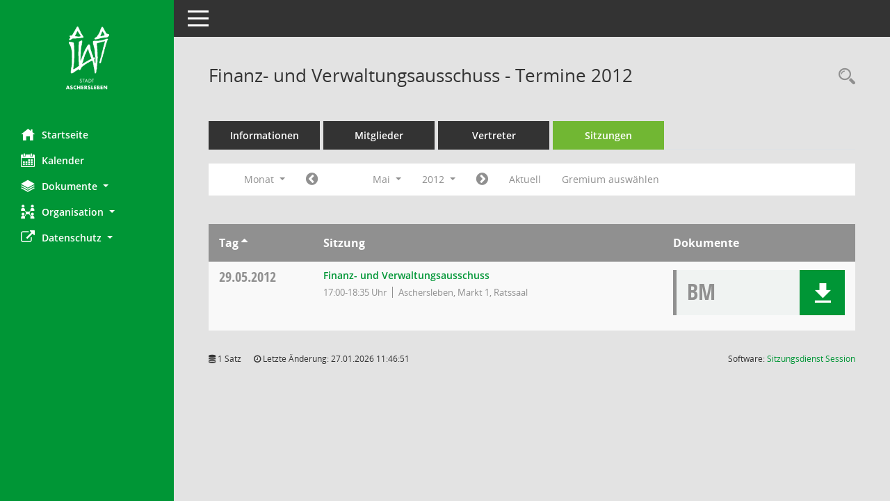

--- FILE ---
content_type: text/html; Charset=utf-8
request_url: https://sessionnet.aschersleben.de/buergerinfo/si0046.asp?__cjahr=2012&__cmonat=5&__canz=1&__ksigrnr=27&__osidat=d&smccont=85&__cselect=262144
body_size: 4774
content:
<!DOCTYPE html><html lang="de"  x-ms-format-detection="none"><head><meta charset="utf-8"><meta http-equiv="X-UA-Compatible" content="IE=edge"><meta name="viewport" content="width=device-width, initial-scale=1"><meta name="description" content=""><meta name="author" content="Somacos GmbH & Co. KG,https://www.somacos.de, SessionNet Version 5.5.2 KP2 bi (Layout 6)"><meta name="sessionnet" content="V:050502"/><link rel="shortcut icon" href="im/browser.ico" type="image/x-icon"/><link rel="apple-touch-icon" href="im/somacos57.png" /><link rel="help" href="yhelp1.asp" title="Hilfe" /><link rel="start" href="info.asp" title="Startseite" /><title>SessionNet |  Finanz- und Verwaltungsausschuss - Termine 2012</title>
<script type="text/javascript">var smcGLOBAL_FUNCTION_STATUS_LOGON = 1;var smcStatus_Logon = false;</script>
<script type="text/javascript" src="yjavascript.js"></script><script type="text/javascript" src="js/shopjavascript.js"></script><meta name="format-detection" content="telephone=no, date=no, address=no, email=no" /><link href="css/styles6.css" rel="stylesheet"><link href="css/styles5_3.css" rel="stylesheet"><link href="css/styles5fct.css" rel="stylesheet"><link href="config/instancewww/asl/bi/layout/layout5/config.css" rel="stylesheet"><link id="smcglobalprintstyles" rel="stylesheet" type="text/css" media="print" href="css/styles5print.css"><link href="css/responsive.css" rel="stylesheet" media="(max-width:767px)"><link href="css/responsive3.css" rel="stylesheet" media="(max-width:767px)"><!--[if lt IE 9]><script src="js/smchtml5shiv.min.js"></script><script src="js/smcrespond.min.js"></script><![endif]--></head><body id="smc_body" class="smc-body">
<!-- #wrapper --><div id="wrapper" class="smclayout smc_page_si0046_layout"><div id="sidebar-wrapper" role="navigation" aria-label="Hauptmenü" class="smc-nav-config smc-pr-n"><div class="logo smc-config-logo"><a  href="info.asp" title="Hier gelangen Sie zur Startseite dieser Webanwendung." aria-label="Hier gelangen Sie zur Startseite dieser Webanwendung." class="smce-a-u" ><img src="config/instancewww/asl/bi/layout/layout5/logo.png" class="img-responsive smc-img-logo" alt="Logo" /></a></div><ul id="sidebar-nav" class="nav nav-pills nav-stacked"><li class="nav-item smc-nav-online"><a  href="info.asp" title="Hier gelangen Sie zur Startseite dieser Webanwendung." aria-label="Hier gelangen Sie zur Startseite dieser Webanwendung." class="smce-a-u nav-link smcmenu1 smc-ct1" ><i class="smc smc-home" aria-hidden="true"></i>Startseite</a></li>
<li class="nav-item smc-nav-online"><a  href="si0040.asp" title="Diese Seite enth&auml;lt eine kalendarische &Uuml;bersicht der Sitzungstermine f&uuml;r einen Monat." aria-label="Diese Seite enth&auml;lt eine kalendarische &Uuml;bersicht der Sitzungstermine f&uuml;r einen Monat." class="smce-a-u nav-link smcmenu1 smc-ct1" ><i class="smc smc-calendar" aria-hidden="true"></i>Kalender</a></li>
<li class="nav-item smc-nav-online"><a id="smc_nav_group_doc" aria-expanded="false" role="button" data-toggle="collapse" aria-controls="smc_nav_group_sub_doc" href="#smc_nav_group_sub_doc"><span><i class="smc smc-paper-stack" aria-hidden="true"></i>Dokumente</span> <span class="caret"></span></a><ul id="smc_nav_group_sub_doc" class="nav collapse" role="menu" aria-labelledby="smc_nav_group_doc"><li class="smc-nav-link"><a  href="do0040.asp" title="Diese Seite liefert eine &Uuml;bersicht von Dokumenten. Die Anzeige ist standardm&auml;&szlig;ig auf die zuletzt freigegebenen Dokumente beschr&auml;nkt. Sie kann per Men&uuml;punkt schrittweise erweitert werden." aria-label="Diese Seite liefert eine &Uuml;bersicht von Dokumenten. Die Anzeige ist standardm&auml;&szlig;ig auf die zuletzt freigegebenen Dokumente beschr&auml;nkt. Sie kann per Men&uuml;punkt schrittweise erweitert werden." class="smce-a-u" >Aktuelle Dokumente</a></li></ul></li><li class="nav-item smc-nav-online"><a id="smc_nav_group_org" aria-expanded="false" role="button" data-toggle="collapse" aria-controls="smc_nav_group_sub_org" href="#smc_nav_group_sub_org"><span><i class="smc smc-network-connection" aria-hidden="true"></i>Organisation</span> <span class="caret"></span></a><ul id="smc_nav_group_sub_org" class="nav collapse" role="menu" aria-labelledby="smc_nav_group_org"><li class="smc-nav-link"><a  href="kp0041.asp" title="Diese Seite listet die Personen, die im Sitzungsdienst als Mitglieder registriert sind, auf. Als Filter dienen neben den Anfangsbuchstaben der Nachnamen die Zeitr&auml;ume." aria-label="Diese Seite listet die Personen, die im Sitzungsdienst als Mitglieder registriert sind, auf. Als Filter dienen neben den Anfangsbuchstaben der Nachnamen die Zeitr&auml;ume." class="smce-a-u" >Mandatstr&auml;ger</a></li><li class="smc-nav-link"><a  href="gr0040.asp" title="Diese Seite zeigt eine Liste der Gremien, f&uuml;r die im Sitzungsdienst Informationen verwaltet werden. Als Filter stehen die Zeitr&auml;ume zur Verf&uuml;gung." aria-label="Diese Seite zeigt eine Liste der Gremien, f&uuml;r die im Sitzungsdienst Informationen verwaltet werden. Als Filter stehen die Zeitr&auml;ume zur Verf&uuml;gung." class="smce-a-u" >Gremien</a></li></ul></li><li class="nav-item smc-nav-online"><a id="smc_nav_group_extern" aria-expanded="false" role="button" data-toggle="collapse" aria-controls="smc_nav_group_sub_extern" href="#smc_nav_group_sub_extern"><span><i class="fa fa-external-link" aria-hidden="true"></i>Datenschutz</span> <span class="caret"></span></a><ul id="smc_nav_group_sub_extern" class="nav collapse" role="menu" aria-labelledby="smc_nav_group_extern"><li class="smc-nav-link smc-nav-link-extern"><a href="https://www.aschersleben.de/cms/index.php?id=466" title="Externer Link: Impressum" aria-label="Externer Link: Impressum" class="smce-a-u" target="_blank"   data-rel="external">Impressum</a></li><li class="smc-nav-link smc-nav-link-extern"><a href="https://www.aschersleben.de/cms/index.php?id=38" title="Externer Link: Datenschutz" aria-label="Externer Link: Datenschutz" class="smce-a-u" target="_blank"   data-rel="external">Datenschutz</a></li><li class="smc-nav-link smc-nav-link-extern"><a href="https://www.aschersleben.de" title="Externer Link: zur&uuml;ck zu aschersleben.de" aria-label="Externer Link: zur&uuml;ck zu aschersleben.de" class="smce-a-u" target="_blank"   data-rel="external">zur&uuml;ck zu aschersleben.de</a></li></ul></li>
</ul><!-- /Sidebar ende smcnav mandatos --></div>
<div id="page-content-wrapper">
<nav id="top-bar" class="navbar navbar-inverse" aria-label="Auswahlmenü"><div id="menu-toggle" class="collapsed" title="Navigation ein- bzw. ausblenden"><span class="sr-only">Toggle navigation</span><span class="icon-bar"></span><span class="icon-bar"></span><span class="icon-bar"></span></div><ul class="nav navbar-nav navbar-right">

</ul></nav>

<div class="page-title" role="navigation" aria-label="Seitentitel und Oberes Menü"><ul class="nav nav-pills smc-nav-actions float-right smc-pr-n" aria-label="Oberes Menü"><li><a  href="recherche.asp" title="Rechercheauswahl anzeigen" aria-label="Rechercheauswahl anzeigen" class="" ><i class="smc smc-magnifier" aria-hidden="true"></i><span class="sr-only">Rechercheauswahl</span></a></li></ul><h1 class="smc_h1"> Finanz- und Verwaltungsausschuss - Termine 2012</h1></div>

<div id="page-content" role="main" aria-label="Informationen">
<ul class="nav nav-tabs smcnoprint" id="smcregister" aria-label="Tab Navigation">
<li class="nav-item"><a  href="gr0054.asp?__kgrnr=27" title="Informationen" aria-label="Informationen" class="smce-a-u nav-link" >Informationen</a></li><li class="nav-item"><a  href="kp0040.asp?__kgrnr=27" title="Mitglieder" aria-label="Mitglieder" class="smce-a-u nav-link" >Mitglieder</a></li><li class="nav-item"><a  href="kp0042.asp?__kgrnr=27" title="Vertreter" aria-label="Vertreter" class="smce-a-u nav-link" >Vertreter</a></li><li class="nav-item active smc-ct1" aria-selected="true"><a  href="si0046.asp?smccont=85&__cselect=65536&__cfid=65536&__canz=12&__cmonat=1&__osidat=d&__kgsgrnr=27" title="Sitzungen" aria-label="Sitzungen" class="smce-a-u nav-link" >Sitzungen</a></li>
</ul>
<div id="smcfiltermenu" class="smcnoprint smc-filter-bar"><ul class="nav nav-pills">

<li class="nav-item dropdown xxx"><a aria-expanded="false" aria-haspopup="true" role="button" data-toggle="dropdown" class="nav-link dropdown-toggle" href="#">Monat <span class="caret"></span></a><ul class="smcfiltermenu_g8 dropdown-menu dropdown-menu-right"><a class="smce-a-u dropdown-item smcfiltermenu" href="si0046.asp?__cselect=65536&__cfid=65536&__cjahr=2012&__ksigrnr=27&__osidat=d&smccont=85&__canz=12&__cmonat=1" title="Jahr">Jahr</a><a class="smce-a-u dropdown-item smcfiltermenu" href="si0046.asp?__cselect=131072&__cfid=131072&__cjahr=2012&__cmonat=4&__ksigrnr=27&__osidat=d&smccont=85&__canz=3" title="Quartal">Quartal</a><a class="smce-a-u dropdown-item smcfiltermenuselected" href="si0046.asp?__cselect=262144&__cfid=262144&__cjahr=2012&__cmonat=5&__ksigrnr=27&__osidat=d&smccont=85&__canz=1" title="Monat">Monat</a></ul></li><li class="nav-item"><a  href="si0046.asp?__cjahr=2012&__cmonat=4&__canz=1&__ksigrnr=27&__osidat=d&smccont=85&__cselect=262144" title="Jahr: 2012 Monat: 4" aria-label="Jahr: 2012 Monat: 4" class="smce-a-u nav-link smcfiltermenuprev" ><i class="fa fa-chevron-circle-left smcfontawesome"></i></a></li>
<li class="nav-item dropdown"><a x="y" id="smce09060000000012" aria-expanded="false" aria-haspopup="true" aria-label="Monat auswählen" title="Monat auswählen" role="button" data-toggle="dropdown" class="nav-link dropdown-toggle" href="#">Mai <span class="caret"></span></a><div class="smcfiltermenumonth debug_l6_e dropdown-menu dropdown-menu-right" aria-labelledby="smce09060000000012"><a  href="si0046.asp?__cjahr=2012&__cmonat=1&__canz=1&__ksigrnr=27&__osidat=d&smccont=85&__cselect=262144" title="Jahr: 2012 Monat: 1" aria-label="Jahr: 2012 Monat: 1" class="smce-a-u dropdown-item smcfiltermenumonth debug_l6_b" >Januar</a><a  href="si0046.asp?__cjahr=2012&__cmonat=2&__canz=1&__ksigrnr=27&__osidat=d&smccont=85&__cselect=262144" title="Jahr: 2012 Monat: 2" aria-label="Jahr: 2012 Monat: 2" class="smce-a-u dropdown-item smcfiltermenumonth debug_l6_b" >Februar</a><a  href="si0046.asp?__cjahr=2012&__cmonat=3&__canz=1&__ksigrnr=27&__osidat=d&smccont=85&__cselect=262144" title="Jahr: 2012 Monat: 3" aria-label="Jahr: 2012 Monat: 3" class="smce-a-u dropdown-item smcfiltermenumonth debug_l6_b" >M&auml;rz</a><a  href="si0046.asp?__cjahr=2012&__cmonat=4&__canz=1&__ksigrnr=27&__osidat=d&smccont=85&__cselect=262144" title="Jahr: 2012 Monat: 4" aria-label="Jahr: 2012 Monat: 4" class="smce-a-u dropdown-item smcfiltermenumonth debug_l6_b" >April</a><a  href="si0046.asp?__cjahr=2012&__cmonat=5&__canz=1&__ksigrnr=27&__osidat=d&smccont=85&__cselect=262144" title="Jahr: 2012 Monat: 5" aria-label="Jahr: 2012 Monat: 5" class="smce-a-u dropdown-item smcfiltermenumonth debug_l6_b" >Mai</a><a  href="si0046.asp?__cjahr=2012&__cmonat=6&__canz=1&__ksigrnr=27&__osidat=d&smccont=85&__cselect=262144" title="Jahr: 2012 Monat: 6" aria-label="Jahr: 2012 Monat: 6" class="smce-a-u dropdown-item smcfiltermenumonth debug_l6_b" >Juni</a><a  href="si0046.asp?__cjahr=2012&__cmonat=7&__canz=1&__ksigrnr=27&__osidat=d&smccont=85&__cselect=262144" title="Jahr: 2012 Monat: 7" aria-label="Jahr: 2012 Monat: 7" class="smce-a-u dropdown-item smcfiltermenumonth debug_l6_b" >Juli</a><a  href="si0046.asp?__cjahr=2012&__cmonat=8&__canz=1&__ksigrnr=27&__osidat=d&smccont=85&__cselect=262144" title="Jahr: 2012 Monat: 8" aria-label="Jahr: 2012 Monat: 8" class="smce-a-u dropdown-item smcfiltermenumonth debug_l6_b" >August</a><a  href="si0046.asp?__cjahr=2012&__cmonat=9&__canz=1&__ksigrnr=27&__osidat=d&smccont=85&__cselect=262144" title="Jahr: 2012 Monat: 9" aria-label="Jahr: 2012 Monat: 9" class="smce-a-u dropdown-item smcfiltermenumonth debug_l6_b" >September</a><a  href="si0046.asp?__cjahr=2012&__cmonat=10&__canz=1&__ksigrnr=27&__osidat=d&smccont=85&__cselect=262144" title="Jahr: 2012 Monat: 10" aria-label="Jahr: 2012 Monat: 10" class="smce-a-u dropdown-item smcfiltermenumonth debug_l6_b" >Oktober</a><a  href="si0046.asp?__cjahr=2012&__cmonat=11&__canz=1&__ksigrnr=27&__osidat=d&smccont=85&__cselect=262144" title="Jahr: 2012 Monat: 11" aria-label="Jahr: 2012 Monat: 11" class="smce-a-u dropdown-item smcfiltermenumonth debug_l6_b" >November</a><a  href="si0046.asp?__cjahr=2012&__cmonat=12&__canz=1&__ksigrnr=27&__osidat=d&smccont=85&__cselect=262144" title="Jahr: 2012 Monat: 12" aria-label="Jahr: 2012 Monat: 12" class="smce-a-u dropdown-item smcfiltermenumonth debug_l6_b" >Dezember</a></div></li>
<li class="nav-item dropdown smc-dropdown-short"><a x="y" id="smce09060000000001" aria-expanded="false" aria-haspopup="true" aria-label="Jahr auswählen" title="Jahr auswählen" role="button" data-toggle="dropdown" class="nav-link dropdown-toggle" href="#">2012 <span class="caret"></span></a><div class="smcfiltermenuyear dropdown-menu dropdown-menu-right" aria-labelledby="smce09060000000001"><a  href="si0046.asp?__cjahr=2028&__cmonat=5&__canz=1&__ksigrnr=27&__osidat=d&smccont=85&__cselect=262144" title="Jahr: 2028 Monat: 5" aria-label="Jahr: 2028 Monat: 5" class="smce-a-u dropdown-item smcfiltermenuyear" >2028</a><a  href="si0046.asp?__cjahr=2027&__cmonat=5&__canz=1&__ksigrnr=27&__osidat=d&smccont=85&__cselect=262144" title="Jahr: 2027 Monat: 5" aria-label="Jahr: 2027 Monat: 5" class="smce-a-u dropdown-item smcfiltermenuyear" >2027</a><a  href="si0046.asp?__cjahr=2026&__cmonat=5&__canz=1&__ksigrnr=27&__osidat=d&smccont=85&__cselect=262144" title="Jahr: 2026 Monat: 5" aria-label="Jahr: 2026 Monat: 5" class="smce-a-u dropdown-item smcfiltermenuyear smcfiltermenuyearnow" >2026</a><a  href="si0046.asp?__cjahr=2025&__cmonat=5&__canz=1&__ksigrnr=27&__osidat=d&smccont=85&__cselect=262144" title="Jahr: 2025 Monat: 5" aria-label="Jahr: 2025 Monat: 5" class="smce-a-u dropdown-item smcfiltermenuyear" >2025</a><a  href="si0046.asp?__cjahr=2024&__cmonat=5&__canz=1&__ksigrnr=27&__osidat=d&smccont=85&__cselect=262144" title="Jahr: 2024 Monat: 5" aria-label="Jahr: 2024 Monat: 5" class="smce-a-u dropdown-item smcfiltermenuyear" >2024</a><a  href="si0046.asp?__cjahr=2023&__cmonat=5&__canz=1&__ksigrnr=27&__osidat=d&smccont=85&__cselect=262144" title="Jahr: 2023 Monat: 5" aria-label="Jahr: 2023 Monat: 5" class="smce-a-u dropdown-item smcfiltermenuyear" >2023</a><a  href="si0046.asp?__cjahr=2022&__cmonat=5&__canz=1&__ksigrnr=27&__osidat=d&smccont=85&__cselect=262144" title="Jahr: 2022 Monat: 5" aria-label="Jahr: 2022 Monat: 5" class="smce-a-u dropdown-item smcfiltermenuyear" >2022</a><a  href="si0046.asp?__cjahr=2021&__cmonat=5&__canz=1&__ksigrnr=27&__osidat=d&smccont=85&__cselect=262144" title="Jahr: 2021 Monat: 5" aria-label="Jahr: 2021 Monat: 5" class="smce-a-u dropdown-item smcfiltermenuyear" >2021</a><a  href="si0046.asp?__cjahr=2020&__cmonat=5&__canz=1&__ksigrnr=27&__osidat=d&smccont=85&__cselect=262144" title="Jahr: 2020 Monat: 5" aria-label="Jahr: 2020 Monat: 5" class="smce-a-u dropdown-item smcfiltermenuyear" >2020</a><a  href="si0046.asp?__cjahr=2019&__cmonat=5&__canz=1&__ksigrnr=27&__osidat=d&smccont=85&__cselect=262144" title="Jahr: 2019 Monat: 5" aria-label="Jahr: 2019 Monat: 5" class="smce-a-u dropdown-item smcfiltermenuyear" >2019</a><a  href="si0046.asp?__cjahr=2018&__cmonat=5&__canz=1&__ksigrnr=27&__osidat=d&smccont=85&__cselect=262144" title="Jahr: 2018 Monat: 5" aria-label="Jahr: 2018 Monat: 5" class="smce-a-u dropdown-item smcfiltermenuyear" >2018</a><a  href="si0046.asp?__cjahr=2017&__cmonat=5&__canz=1&__ksigrnr=27&__osidat=d&smccont=85&__cselect=262144" title="Jahr: 2017 Monat: 5" aria-label="Jahr: 2017 Monat: 5" class="smce-a-u dropdown-item smcfiltermenuyear" >2017</a><a  href="si0046.asp?__cjahr=2016&__cmonat=5&__canz=1&__ksigrnr=27&__osidat=d&smccont=85&__cselect=262144" title="Jahr: 2016 Monat: 5" aria-label="Jahr: 2016 Monat: 5" class="smce-a-u dropdown-item smcfiltermenuyear" >2016</a><a  href="si0046.asp?__cjahr=2015&__cmonat=5&__canz=1&__ksigrnr=27&__osidat=d&smccont=85&__cselect=262144" title="Jahr: 2015 Monat: 5" aria-label="Jahr: 2015 Monat: 5" class="smce-a-u dropdown-item smcfiltermenuyear" >2015</a><a  href="si0046.asp?__cjahr=2014&__cmonat=5&__canz=1&__ksigrnr=27&__osidat=d&smccont=85&__cselect=262144" title="Jahr: 2014 Monat: 5" aria-label="Jahr: 2014 Monat: 5" class="smce-a-u dropdown-item smcfiltermenuyear" >2014</a><a  href="si0046.asp?__cjahr=2013&__cmonat=5&__canz=1&__ksigrnr=27&__osidat=d&smccont=85&__cselect=262144" title="Jahr: 2013 Monat: 5" aria-label="Jahr: 2013 Monat: 5" class="smce-a-u dropdown-item smcfiltermenuyear" >2013</a><a  href="si0046.asp?__cjahr=2012&__cmonat=5&__canz=1&__ksigrnr=27&__osidat=d&smccont=85&__cselect=262144" title="Jahr: 2012 Monat: 5" aria-label="Jahr: 2012 Monat: 5" class="smce-a-u dropdown-item smcfiltermenuyear smcfiltermenuselected" >2012</a><a  href="si0046.asp?__cjahr=2011&__cmonat=5&__canz=1&__ksigrnr=27&__osidat=d&smccont=85&__cselect=262144" title="Jahr: 2011 Monat: 5" aria-label="Jahr: 2011 Monat: 5" class="smce-a-u dropdown-item smcfiltermenuyear" >2011</a><a  href="si0046.asp?__cjahr=2010&__cmonat=5&__canz=1&__ksigrnr=27&__osidat=d&smccont=85&__cselect=262144" title="Jahr: 2010 Monat: 5" aria-label="Jahr: 2010 Monat: 5" class="smce-a-u dropdown-item smcfiltermenuyear" >2010</a><a  href="si0046.asp?__cjahr=2009&__cmonat=5&__canz=1&__ksigrnr=27&__osidat=d&smccont=85&__cselect=262144" title="Jahr: 2009 Monat: 5" aria-label="Jahr: 2009 Monat: 5" class="smce-a-u dropdown-item smcfiltermenuyear" >2009</a></div></li>
<li class="nav-item"><a  href="si0046.asp?__cjahr=2012&__cmonat=6&__canz=1&__ksigrnr=27&__osidat=d&smccont=85&__cselect=262144" title="Jahr: 2012 Monat: 6" aria-label="Jahr: 2012 Monat: 6" class="smce-a-u nav-link smcfiltermenunext debug_l6_13" ><i class="fa fa-chevron-circle-right smcfontawesome"></i></a></li><li class="nav-item"><a  href="si0046.asp?__cjahr=2026&__cmonat=1&__canz=1&__ksigrnr=27&__osidat=d&smccont=85&__cselect=262144" title="Monat: Aktuell" aria-label="Monat: Aktuell" class="smce-a-u nav-link smcfiltermenunow smcdebugnow3" >Aktuell</a></li><li class="nav-item"><a  href="gr0040.asp?smccols=99" title="Gremium auswählen" aria-label="Gremium auswählen" class="smce-a-u nav-link" >Gremium auswählen</a></li><li class="nav-item clearfix visible-xs-block"></li>
</ul>
</div>
<br />
<!-- table-responsive --><table id="smc_page_si0046_contenttable1" class="table table-striped smc-table smc-table-striped smc-table-responsive smctablesitzungen">
<thead class="smc-t-r-l"><tr><th class="sidat_tag">Tag&nbsp;<span class="smc-pr-n"><a  href="si0046.asp?__osidat=a&__cjahr=2012&__cmonat=5&__ksigrnr=27&__canz=1&smccont=85&__cselect=262144" title="Sortieren: nach Tag aufsteigend" aria-label="Sortieren: nach Tag aufsteigend" class="smce-a-u" ><i class="fa fa-sort-asc" aria-hidden="true"></i></a></span></th><th class="silink">Sitzung</th><th class="sidocs">Dokumente</th>
</tr><!-- /tr-responsive --></thead>
<tbody>
<tr class="smc-t-r-l"><td data-label="&nbsp;" class="smc-t-cl991 sidat_tag"><a title="Dienstag" class="weekday smc-1x "><span class="smc-weekday-short smc-text-inline-991">Di&nbsp;</span>29.05.2012</a></td><td data-label="Sitzung" class="smc-t-cl991 silink"><div class="smc-el-h "><a  href="si0057.asp?__ksinr=2185" title="Details anzeigen: Finanz- und Verwaltungsausschuss 29.05.2012" aria-label="Details anzeigen: Finanz- und Verwaltungsausschuss 29.05.2012" class="smce-a-u smc-link-normal smc_doc smc_datatype_si" >Finanz- und Verwaltungsausschuss</a></div><ul class="list-inline smc-detail-list"><li class="list-inline-item">17:00-18:35&nbsp;Uhr</li><li class="list-inline-item">Aschersleben, Markt 1, Ratssaal</li></ul></td><td class="smc-t-cl991 sidocs"><div class="smc-dg-c-3-12 smc-documents smce-do-1 smc-pr-nsmc-doc-dakurz-box smc-doc-size-1 flex-column">
<div id="smcy00090000050056" class="col-lg-12 smc-d-el"><div id="smcb00090000050056" class="smc-xxdat smc-default default smc-box-type-1 smc-dg-b1"><div class="smc smc-doc-icon"><i class="smc smc-doc-dakurz smc-doc-dakurz-1 smc-doc-symbol  smc_field_danr_4" aria-hidden="true">BM</i></div><div class="smc-doc-content smcc-s1-n smce-m-1"><div id="smcg00090000050056"  class="smc-action-group smc-action-group-lg ml-auto" role="group"><a  href="getfile.asp?id=50056&type=do" title="Dokument Download Dateityp: pdf" aria-label="Dokument Download Dateityp: pdf" role="button" class="btn btn-blue" id="smcs00090000050056" ><i role="button" class="smc smc-download" aria-hidden="true"></i></a></div><div class="smc-el-h smc-text-block-991 smc-t-r991"><a  href="getfile.asp?id=50056&type=do" title="Dokument Download Dateityp: pdf" aria-label="Dokument Download Dateityp: pdf" class="smce-a-u smc-text-block-991 smc-t-r991" >&#214;ffentliche Bekanntmachung</a></div></div></div>
</div>
<!--SMCPHDOCFCT--></div></td>
</tr>
</tbody>
</table><!-- /table-responsive -->

</div><!-- /page-content-1 -->
</div><!-- /page-content-wrapper -->
<footer aria-label="Fusszeile mit Seiteninformationen"><div class="d-flex justify-content-between"><div id="smcmenubottom" title="Diese Men&uuml;leiste enth&auml;lt Funktionen f&uuml;r die Steuerung der aktuellen Seite."><ul class="list-inline"><li class="list-inline-item"><i class="fa fa-database" aria-hidden="true"></i>&nbsp;1&nbsp;Satz</li><li><i class="fa fa-clock-o" aria-hidden="true"></i>&nbsp;Letzte &Auml;nderung:&nbsp;27.01.2026 11:46:51</li></ul></div><div id="smcsomacosinfo" class="text-right"><span lang="en">Software: </span><a href="https://somacos.de/loesungen/sitzungsmanagement/session/" class="smc-link-normal" target="_blank" title="Zum Hersteller dieser Sitzungsdienst-Software: Somacos GmbH &amp; Co. KG - in einem neuen Browserfenster">Sitzungsdienst <span lang="en">Session</span><span class="sr-only">(Wird in neuem Fenster geöffnet)</span></a></div></div></footer>
</div><!-- /wrapper -->
<script type="text/javascript" src="js/smcjquery_min.js?v=3.5.1"></script>
<script type="text/javascript" src="js/smcpopper_min.js"></script>
<script type="text/javascript" src="js/smcbootstrap.bundle.min.js"></script>
<script type="text/javascript" src="js/smcmvc1.js"></script>
<!-- Menu Toggle Script -->
<script>
//Menu Toggle Script Variante "Nav bei < 991 dynamisch" (2):
$("#menu-toggle").click(function (e) {
    e.preventDefault();
    //alert('toggled');
    $("#wrapper").toggleClass("toggled");
});

    document.addEventListener('DOMContentLoaded', function () {
        $(window).on('resize', updateToggle);
        updateToggle();
    });

    function updateToggle() {
        if ($(window).width() < 991) {
            $('#wrapper').addClass('toggled');
        }
    }
    function runToggle() {
        //Einklappen erzwingen:
        //alert('runtoggle 2');
        $('#wrapper').addClass('toggled');
    }
</script>

<script type="text/javascript">
function smcGlobalGKI2(){return '145087819';}function smcGlobalSMCLAYOUT(){return 'wrapper';}function smcGlobal_AJAX_KEINRECHT(){return 'ajax.0';}function smcGlobalDebug(){return false;}function smcGlobal_HB(){return 'https://sessionnet.aschersleben.de/buergerinfo';}
</script>
</body></html>